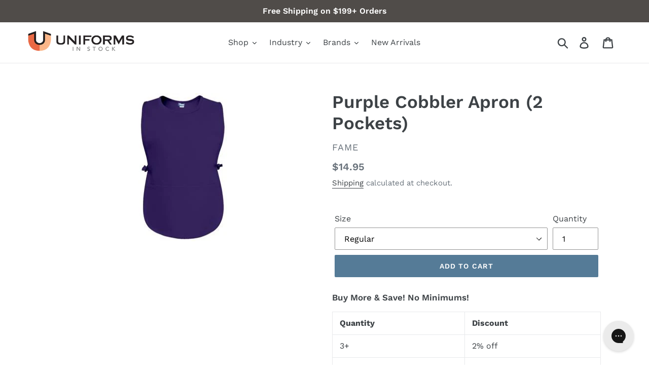

--- FILE ---
content_type: text/css
request_url: https://www.uniformsinstock.com/cdn/shop/t/10/assets/theme-style.css?v=122653579183103241121678980371
body_size: 605
content:
/** Shopify CDN: Minification failed

Line 123:25 Unexpected "-->"
Line 133:21 Unexpected "-->"

**/
#shopify-section-footer{
 clear:both; 
}

/*** Read More ***/
.rm-link{
	color: #0c5008;
	/*padding-left: 127px;
	padding-bottom: 20px; */
}

.collection-description.rm-link-div{
	margin-top: 5px; 
	margin-bottom: 25px;
}

.template-collection .collection-description{
	margin-bottom:5px;
}

.template-collection .collection-description{
    padding-left: 55px;
    padding-right: 55px;
 	text-align:left; 
}


.template-collection .collection-description {
    padding-left: 10px;
    padding-right: 10px;
    text-align: left;
}

/*
.site-header__logo-image img{
 min-width:120px; 
}*/

.price__sale dd .price-item__label{
 display:none; 
}

.s4com-helpcenter {
    max-width: 1200px;
    margin:0 auto; 
}


/***** Embroidery *****/

.category-embroidery.category-cms {
 float:left;
  width:100%;
  margin-top:50px;
}

.category-embroidery .columns{float:left;}

.category-embroidery .landing-category-image .landing-category-title {left: 56px;right: auto;}
.category-landing-section.request-sample ul li strong {color: #1b5ba0;font-style:italic;}
.category-embroidery .pricing-col {margin: 0 0 72px;}
.category-embroidery .embroidery-pricing {margin-bottom: 72px;}
.category-embroidery .pricing-col .category-landing-section {position: relative;}
.category-embroidery .pricing-col .category-landing-section h2 {margin-right: 49px;}
.category-embroidery .pricing-col .category-landing-section h2 span strong, .category-embroidery .request-quote h2 span strong, .category-landing-section.request-sample h2 span strong{color:#ea6a45;}
.category-embroidery .pricing-col .expand-collaspe {position: absolute;top: -22px;right: 0;padding: 0 0 0 15px;background: #fff;}
.category-embroidery .pricing-col .expanded .expand-collaspe a {background-position: 0 -34px;}
.category-embroidery .pricing-col .expand-collaspe a {display: block;width: 34px;height: 34px;
    text-indent: -9999px;background: url(https://cdn.shopify.com/s/files/1/0009/0868/9523/t/3/assets/expand-buttons.png?11791020240449714302) no-repeat 0 -34px;overflow: hidden;}
.category-embroidery .pricing-col ul {margin: 0 0 0 43px;}
.category-embroidery .pricing-col ul li {width:100%;margin: 0 0 20px;font: italic 16px/1.2 "Work Sans","HelveticaNeue","Helvetica Neue",sans-serif;color: #565656;    display: inline-block;} 
.category-embroidery .pricing-col ul li:before {content: "";float: left;margin: 8px 0 0 -12px;width: 4px;height: 4px;background: #799ac9;border-radius: 2px;}
.category-embroidery .pricing-col p {margin: 0 0 20px;font: 16px/1.2 "Work Sans","HelveticaNeue","Helvetica Neue",sans-serif;color: #000;}
.category-embroidery .request-quote {margin: 0 0 100px;}
.category-embroidery .request-quote p.intro {position: relative;margin: 42px 0 0;padding: 26px 10px 26px 145px;
    font: 17px/1.2 "Work Sans","HelveticaNeue","Helvetica Neue",sans-serif;color: #494949;border: 2px #ececec solid;border-bottom: none;}
.category-embroidery .request-quote p.intro:before {content: "";display: block;
    position: absolute;bottom: 0;left: 0;width: 141px;height: 125px;background: url(https://cdn.shopify.com/s/files/1/0009/0868/9523/t/3/assets/request-quote.png?11791020240449714302) no-repeat 0 0;}

#contactForm {padding-left: 40px;}
.category-embroidery .request-quote #contactForm {padding: 29px 0 0;border-top: 3px #07398b solid;}
.category-embroidery .request-quote #contactForm li.field label {font: 16px/1.2 "Work Sans","HelveticaNeue","Helvetica Neue",sans-serif;text-transform: uppercase;color: #424242;}
label.required:after, span.required:after {content: ' *';color: #FF0000;font-weight: normal;font-family: "Work Sans","HelveticaNeue","Helvetica Neue",sans-serif;font-size: 12px;}
.category-embroidery .request-quote #contactForm li.field .input-box {padding: 0;}
.category-embroidery .request-quote #contactForm .buttons-set {margin: 12px 0 0;max-width: 557px;padding: 0;border: none;}
.buttons-set {clear: both;margin: 10px 0 0;padding-top: 10px;border-top: 1px solid #EDEDED;text-align: right;}
.buttons-set p.required {margin: 0;margin-left: 10px;line-height: 33px;float: right;}
.category-embroidery .request-quote #contactForm .buttons-set button {min-width: 75px;border:0px;padding:10px 5px;color: #fff;font: 13px "Work Sans","HelveticaNeue","Helvetica Neue",sans-serif;background: #282828;}
.buttons-set button.button {float: right;margin-left: 5px;min-width: 140px;}
label.required em, span.required em {display: none;}
.request-col #contactForm .fieldset .field{display: inline-block;margin-bottom:10px;}
.request-col #contactForm .fieldset .field input[type="text"]{width:325px;border-color:#CCC;}
.request-col #contactForm .fieldset .field input[type="file"]{border:none;}
.category-embroidery .pricing-col .collasped .expand-collaspe a {background-position: 0 0;}
.category-embroidery .pricing-col .category-landing-section.collasped .category-landing-section-content {display: none;}

@media (min-width: 1200px)
{
	.category-aprons-by-color .category-landing-section .subcategory-list li .category-title { font-size: 17px;}
	.category-embroidery .request-quote #contactForm li.field label {width: 228px;}
	.category-embroidery .request-quote #contactForm li.field .input-box {margin: 0 0 0 240px;}
}

@media only screen and (min-width: 480px)
{
	.category-embroidery .pricing-col .expand-collaspe {top: -17px;}
	.category-embroidery .request-quote #contactForm li.field label {float: left;width: 180px;padding: 5px 0 0;text-align: right;}
	.category-embroidery .request-quote #contactForm li.field .input-box {margin: 0 0 0 192px;}
}	

@media (min-width: 980px)
{
	.category-embroidery .pricing-col {float: left;margin: 0;width: 48%;}
	.category-embroidery .request-col {float: right;width: 48%;}
}

<!-- code edited for ada -->
.product-price__price{
    color: black !important;
}
.product-price__price{
    color: black !important;
}
.collection-hero__image{
  background-position: 100% 100% !important;
}
<!-- code ended here -->